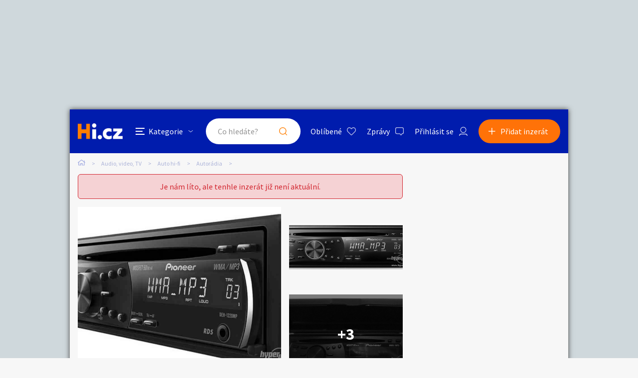

--- FILE ---
content_type: text/html; charset=utf-8
request_url: https://audio-video-tv.hyperinzerce.cz/autoradia/inzerat/85918930919122088772-pioneer-deh-1220mp-mp3-cince-4x50w-mosfet-rds-nabidka-cela-cr
body_size: 11994
content:

<!DOCTYPE html>
<html lang="cs">
<head>
    <script>
        window.dataLayer = window.dataLayer || [];
    </script>
    
    

    
<script>
    var dataLayer = window.dataLayer || [];
        dataLayer.push({ 'adStatus': 'Archived' });
        dataLayer.push({ 'pageType': 'inzerat' });
</script>




        
<!-- Google Analytics -->
<!-- Analytics are loaded from gtm.js -->
<!-- End Google Analytics -->
<!-- Google Tag Manager -->
<script>
        (function (w, d, s, l, i) {
            w[l] = w[l] || []; w[l].push({
                'gtm.start':
                    new Date().getTime(), event: 'gtm.js'
            }); var f = d.getElementsByTagName(s)[0],
                j = d.createElement(s), dl = l != 'dataLayer' ? '&l=' + l : ''; j.async = true; j.src =
                    'https://www.googletagmanager.com/gtm.js?id=' + i + dl; f.parentNode.insertBefore(j, f);
        })(window, document, 'script', 'dataLayer', 'GTM-5NRXNLV');
</script>
<!-- End Google Tag Manager -->

    <title>PIONEER DEH - 1220MP, MP3/cince, 4x50W MOSFET, RDS - bazar - Hyperinzerce.cz</title>
    <meta charset="UTF-8">
    <meta name="viewport" content="width=device-width, initial-scale=1, maximum-scale=1">
    <meta name="theme-color" content="#001CAD">
    <meta name="msapplication-navbutton-color" content="#001CAD">
    <meta name="apple-mobile-web-app-status-bar-style" content="#001CAD">
    <meta name="description" content="Zna&#x10D;kov&#xE9; autor&#xE1;dio s &#x10D;eln&#xED;m vstupem AUX a p&#x159;ehr&#xE1;v&#xE1;n&#xED;m MP3, WMA, WAV soubor&#x16F; z CD disk&#x16F;.&#xD;&#xA;&#xD;&#xA;Cena na netu: 2.490.-k&#x10D;&#xD;&#xA;Cena nyn&#xED; od n&#xE1;s 1.499.-k&#x10D;&#xD;&#xA;&#xD;&#xA;Z&#xE1;kladn&#xED; chara" />
    <meta name="keywords" content="inzerce, bazar elektroniky" />
    <meta name="robots" content="index, follow, max-snippet:-1, max-image-preview:large, max-video-preview:-1" />
    <meta property="og:locale" content="cs_CZ" />
    <meta property="og:type" content="website" />
    <meta property="og:title" content="PIONEER DEH - 1220MP, MP3/cince, 4x50W MOSFET, RDS - bazar - Hyperinzerce.cz" />
    <meta property="og:description" content="Zna&#x10D;kov&#xE9; autor&#xE1;dio s &#x10D;eln&#xED;m vstupem AUX a p&#x159;ehr&#xE1;v&#xE1;n&#xED;m MP3, WMA, WAV soubor&#x16F; z CD disk&#x16F;.&#xD;&#xA;&#xD;&#xA;Cena na netu: 2.490.-k&#x10D;&#xD;&#xA;Cena nyn&#xED; od n&#xE1;s 1.499.-k&#x10D;&#xD;&#xA;&#xD;&#xA;Z&#xE1;kladn&#xED; chara" />
    <meta property="og:url" content="https://audio-video-tv.hyperinzerce.cz/autoradia/inzerat/85918930919122088772-pioneer-deh-1220mp-mp3-cince-4x50w-mosfet-rds-nabidka-cela-cr" />
    <meta property="og:site_name" content="Hyperinzerce" />
    <meta property="og:image" content="https://images.hyperinzerce.cz/inzeraty/85918930919122088772%2Fthumbnail%2F15516010-pioneer-deh-1220mp-mp3-cince-4x50w-mosfet-rds-001.jpg" />
    <meta name="twitter:card" content="summary_large_image" />
    <meta name="twitter:title" content="PIONEER DEH - 1220MP, MP3/cince, 4x50W MOSFET, RDS - bazar - Hyperinzerce.cz" />
    <meta name="twitter:description" content="Zna&#x10D;kov&#xE9; autor&#xE1;dio s &#x10D;eln&#xED;m vstupem AUX a p&#x159;ehr&#xE1;v&#xE1;n&#xED;m MP3, WMA, WAV soubor&#x16F; z CD disk&#x16F;.&#xD;&#xA;&#xD;&#xA;Cena na netu: 2.490.-k&#x10D;&#xD;&#xA;Cena nyn&#xED; od n&#xE1;s 1.499.-k&#x10D;&#xD;&#xA;&#xD;&#xA;Z&#xE1;kladn&#xED; chara" />
    <meta name="twitter:image" content="https://images.hyperinzerce.cz/inzeraty/85918930919122088772%2Fthumbnail%2F15516010-pioneer-deh-1220mp-mp3-cince-4x50w-mosfet-rds-001.jpg" />
    <meta name="facebook-domain-verification" content="izeglx9000uet6lk1dkhkquiunpvxt" />
    <meta name="seznam-wmt" content="90IWB30dPZcqmnE5htkuill5oGapD9EL" />

        <link rel="canonical" href="https://audio-video-tv.hyperinzerce.cz/autoradia/inzerat/85918930919122088772-pioneer-deh-1220mp-mp3-cince-4x50w-mosfet-rds-nabidka-cela-cr" />   
    <link rel="preconnect" href="https://fonts.gstatic.com">
    <link href="https://fonts.googleapis.com/css2?family=Source+Sans+Pro:wght@300;400;600;700&display=swap" rel="stylesheet" />
    <link rel="shortcut icon" href="/img/favicon.png">
    <link rel="stylesheet" media="all" href="/css/style.css?v=MQAuADAALgAwAC4AMAA=" />
    <link rel="stylesheet" media="print" href="/css/print.css?v=MQAuADAALgAwAC4AMAA=" />
    <script src="https://apis.google.com/js/api:client.js"></script>
    

    <script src="https://cdnjs.cloudflare.com/ajax/libs/jquery/3.4.1/jquery.min.js"></script>
    <script src="https://cdnjs.cloudflare.com/ajax/libs/jquery.mask/1.14.0/jquery.mask.min.js"></script>
    <script src="https://cdnjs.cloudflare.com/ajax/libs/jquery-validate/1.19.1/jquery.validate.min.js"></script>
    <script src="https://cdnjs.cloudflare.com/ajax/libs/jquery-validation-unobtrusive/3.2.11/jquery.validate.unobtrusive.min.js"></script>

    

<script src="/js/scripts.js?v=MQAuADAALgAwAC4AMAA=" defer></script>
<script src="/js/location.js?v=MQAuADAALgAwAC4AMAA="></script>
<script src="/js/login.js?v=MQAuADAALgAwAC4AMAA="></script>
<script src="/js/jquery.validate.messages.js?v=MQAuADAALgAwAC4AMAA="></script>

        <!-- VLM banners -->
        <meta name="referrer" content="no-referrer-when-downgrade" id="referrer-policy-meta">
        <!-- Other banners -->
            <script async src="https://pagead2.googlesyndication.com/pagead/js/adsbygoogle.js?client=ca-pub-9392907167670842" crossorigin="anonymous"></script>

    
    
    
        <script src="https://cdnjs.cloudflare.com/ajax/libs/slick-carousel/1.8.1/slick.min.js"></script>
        <script src="https://cdnjs.cloudflare.com/ajax/libs/jquery.touchswipe/1.6.18/jquery.touchSwipe.min.js"></script>
    

    <script src="/js/ads-detail.js?v=MQAuADAALgAwAC4AMAA="></script>
    <script src="/js/order.js?v=MQAuADAALgAwAC4AMAA="></script>

    

</head>
<body>
    <!-- Google Tag Manager (noscript) -->
<noscript>
    <iframe src="https://www.googletagmanager.com/ns.html?id=GTM-5NRXNLV"
            height="0" width="0" style="display:none;visibility:hidden"></iframe>
</noscript>
<!-- End Google Tag Manager (noscript) -->
    
<!-- Ecomail starts -->
<script type="text/javascript">
    (function (p, l, o, w, i, n, g) {
        if (!p[i]) {
            p.GlobalSnowplowNamespace = p.GlobalSnowplowNamespace || [];
            p.GlobalSnowplowNamespace.push(i);
            p[i] = function () {
                (p[i].q = p[i].q || []).push(arguments);
            };
            p[i].q = p[i].q || []; 
            n = l.createElement(o);
            g = l.getElementsByTagName(o)[0];
            n.async = 1;
            n.src = w;
            g.parentNode.insertBefore(n, g);
        }
    }(window, document, "script", "//d70shl7vidtft.cloudfront.net/ecmtr-2.4.2.js", "ecotrack"));
    window.ecotrack('newTracker', 'cf', 'd2dpiwfhf3tz0r.cloudfront.net', {
        /* Initialise a tracker */
        appId: 'hyperinzerce'
    });
    window.ecotrack('setUserIdFromLocation', 'ecmid');
    window.ecotrack('trackPageView');
</script>
<!-- Ecomail stops -->
    


<input class="user-ad-identifier" id="user-ad-identifier" name="user-ad-identifier" type="hidden" value="85918930919122088772" />

<input id="open-order-modal" name="open-order-modal" type="hidden" value="" />

<div class="c-banner__outer u-mobile-hide">
        <!-- VLM banners -->
        <div id="leaderboard-top" class="c-banner__leaderboard js-banner-leader-main u-mobile-hide"></div>
</div>

<div class="c-main">
    

<div class="c-header-compact__placeholder js-header-compact-placeholder"></div>
<header class="c-header-compact js-header-compact">
    <div class="c-header-compact__container">
        <a href="#" class="c-header-compact__category-switch js-category-switch">
            <div class="c-header-compact__category-switch-icon js-category-switch-icons">
                <div></div>
                <div></div>
                <div></div>
            </div>
            <div class="c-header-compact__category-switch-text">
                Kategorie
            </div>
        </a>
        <a href="https://hyperinzerce.cz" class="c-header-compact__logo" title="Hyperinzerce">
            <img src="/img/logo_hyperinzerce_tmavy_bg.png" class="c-header-compact__logo-img" alt="Hyperinzerce">
        </a>
        <form class="c-header-compact__search js-search-form" method="get" action="/inzeraty/Index">
            <input class="js-data-submit-query" id="IsSearchboxQuery" name="IsSearchboxQuery" type="hidden" value="False" />
            <div class="c-header-compact__search-inner js-search-area">
                <input class="c-header-compact__search-input js-search-input" type="text" name="query" id="search-input-mobile" required placeholder="Co hledáte?" autocomplete="off">
                <button class="c-header-compact__search-button" type="submit">Hledat</button>
                <div class="c-search-results c-search-results--compact js-search-results js-desktop-search"></div>
            </div>
        </form>
        <div class="c-header-compact__buttons">
            <a href="https://hyperinzerce.cz/oblibene-inzeraty" class="c-header__button c-header__button--favourite js-logged-in-only">Oblíbené</a>
            <a href="https://hyperinzerce.cz/moje-zpravy" class="c-header__button c-header__button--messages js-logged-in-only">
                Zprávy
            </a>
                <a href="#" class="js-log-in c-header__button c-header__button--account">Přihlásit se</a>
        </div>
        <div class="c-header-compact__add js-add">
            <a href="#new-ad" class="c-header-compact__add-button">Přidat inzerát</a>
        </div>
    </div>

    
        <div class="c-categories c-categories--subpage js-categories">
    <div class="c-categories__background js-category-switch"></div>
    <div class="c-categories__container">
        <h2 class="c-categories__title">
            Kategorie
        </h2>
        <div class="c-categories__list">
                <a href="https://hyperinzerce.cz/rubriky-inzerce/auto-moto" class="c-categories__item">
                    <div class="c-categories__item-image-container">
                        <img class="c-categories__item-image" src="https://hyperinzerce-images.azureedge.net/static-content/category-icons/www/auto-moto.png" alt="Auto-moto">
                    </div>
                    <h2 class="c-categories__item-title">
                        Auto-moto
                    </h2>
                </a>
                <a href="https://hyperinzerce.cz/rubriky-inzerce/reality-bydleni" class="c-categories__item">
                    <div class="c-categories__item-image-container">
                        <img class="c-categories__item-image" src="https://hyperinzerce-images.azureedge.net/static-content/category-icons/www/reality-bydleni.png" alt="Reality a bydlen&#xED;">
                    </div>
                    <h2 class="c-categories__item-title">
                        Reality a bydlen&#xED;
                    </h2>
                </a>
                <a href="https://hyperinzerce.cz/rubriky-inzerce/seznamka" class="c-categories__item">
                    <div class="c-categories__item-image-container">
                        <img class="c-categories__item-image" src="https://hyperinzerce-images.azureedge.net/static-content/category-icons/www/seznamka.png" alt="Seznamka">
                    </div>
                    <h2 class="c-categories__item-title">
                        Seznamka
                    </h2>
                </a>
                <a href="https://erotika.hyperinzerce.cz/" class="c-categories__item">
                    <div class="c-categories__item-image-container">
                        <img class="c-categories__item-image" src="https://hyperinzerce-images.azureedge.net/static-content/category-icons/www/erotika.png" alt="Erotika">
                    </div>
                    <h2 class="c-categories__item-title">
                        Erotika
                    </h2>
                </a>
                <a href="https://hyperinzerce.cz/rubriky-inzerce/zvirata" class="c-categories__item">
                    <div class="c-categories__item-image-container">
                        <img class="c-categories__item-image" src="https://hyperinzerce-images.azureedge.net/static-content/category-icons/www/zvirata.png" alt="Zv&#xED;&#x159;ata">
                    </div>
                    <h2 class="c-categories__item-title">
                        Zv&#xED;&#x159;ata
                    </h2>
                </a>
                <a href="https://hyperinzerce.cz/rubriky-inzerce/prace-sluzby" class="c-categories__item">
                    <div class="c-categories__item-image-container">
                        <img class="c-categories__item-image" src="https://hyperinzerce-images.azureedge.net/static-content/category-icons/www/prace-sluzby.png" alt="Pr&#xE1;ce a slu&#x17E;by">
                    </div>
                    <h2 class="c-categories__item-title">
                        Pr&#xE1;ce a slu&#x17E;by
                    </h2>
                </a>
                <a href="https://hyperinzerce.cz/rubriky-inzerce/stroje-naradi" class="c-categories__item">
                    <div class="c-categories__item-image-container">
                        <img class="c-categories__item-image" src="https://hyperinzerce-images.azureedge.net/static-content/category-icons/www/stroje-naradi.png" alt="Stroje a n&#xE1;&#x159;ad&#xED;">
                    </div>
                    <h2 class="c-categories__item-title">
                        Stroje a n&#xE1;&#x159;ad&#xED;
                    </h2>
                </a>
                <a href="https://hyperinzerce.cz/rubriky-inzerce/pc-elektro" class="c-categories__item">
                    <div class="c-categories__item-image-container">
                        <img class="c-categories__item-image" src="https://hyperinzerce-images.azureedge.net/static-content/category-icons/www/pc-elektro.png" alt="PC a elektro">
                    </div>
                    <h2 class="c-categories__item-title">
                        PC a elektro
                    </h2>
                </a>
                <a href="https://hyperinzerce.cz/rubriky-inzerce/sport-hobby" class="c-categories__item">
                    <div class="c-categories__item-image-container">
                        <img class="c-categories__item-image" src="https://hyperinzerce-images.azureedge.net/static-content/category-icons/www/sport-hobby.png" alt="Sport a hobby">
                    </div>
                    <h2 class="c-categories__item-title">
                        Sport a hobby
                    </h2>
                </a>
                <a href="https://hyperinzerce.cz/rubriky-inzerce/sberatelstvi" class="c-categories__item">
                    <div class="c-categories__item-image-container">
                        <img class="c-categories__item-image" src="https://hyperinzerce-images.azureedge.net/static-content/category-icons/www/sberatelstvi.png" alt="Sb&#x11B;ratelstv&#xED;">
                    </div>
                    <h2 class="c-categories__item-title">
                        Sb&#x11B;ratelstv&#xED;
                    </h2>
                </a>
                <a href="https://hyperinzerce.cz/rubriky-inzerce/detske-zbozi" class="c-categories__item">
                    <div class="c-categories__item-image-container">
                        <img class="c-categories__item-image" src="https://hyperinzerce-images.azureedge.net/static-content/category-icons/www/detske-zbozi.png" alt="D&#x11B;tsk&#xE9; zbo&#x17E;&#xED;">
                    </div>
                    <h2 class="c-categories__item-title">
                        D&#x11B;tsk&#xE9; zbo&#x17E;&#xED;
                    </h2>
                </a>
                <a href="https://hyperinzerce.cz/rubriky-inzerce/moda-doplnky" class="c-categories__item">
                    <div class="c-categories__item-image-container">
                        <img class="c-categories__item-image" src="https://hyperinzerce-images.azureedge.net/static-content/category-icons/www/moda-doplnky.png" alt="M&#xF3;da a dopl&#x148;ky">
                    </div>
                    <h2 class="c-categories__item-title">
                        M&#xF3;da a dopl&#x148;ky
                    </h2>
                </a>
                <a href="https://hyperinzerce.cz/rubriky-inzerce/kultura" class="c-categories__item">
                    <div class="c-categories__item-image-container">
                        <img class="c-categories__item-image" src="https://hyperinzerce-images.azureedge.net/static-content/category-icons/www/kultura.png" alt="Kultura">
                    </div>
                    <h2 class="c-categories__item-title">
                        Kultura
                    </h2>
                </a>
                <a href="https://hyperinzerce.cz/rubriky-inzerce/cestovani" class="c-categories__item">
                    <div class="c-categories__item-image-container">
                        <img class="c-categories__item-image" src="https://hyperinzerce-images.azureedge.net/static-content/category-icons/www/cestovani.png" alt="Cestov&#xE1;n&#xED;">
                    </div>
                    <h2 class="c-categories__item-title">
                        Cestov&#xE1;n&#xED;
                    </h2>
                </a>
                <a href="https://hyperinzerce.cz/rubriky-inzerce/ostatni" class="c-categories__item">
                    <div class="c-categories__item-image-container">
                        <img class="c-categories__item-image" src="https://hyperinzerce-images.azureedge.net/static-content/category-icons/www/ostatni.png" alt="Ostatn&#xED;">
                    </div>
                    <h2 class="c-categories__item-title">
                        Ostatn&#xED;
                    </h2>
                </a>
        </div>
        <div class="c-categories__footer">
            <a href="#" class="c-categories__add-button js-add">Přidat inzerát</a>
        </div>
    </div>
</div>
    
</header>

<div class="c-breadcrumbs">
    <a href="https://hyperinzerce.cz" class="c-breadcrumbs__item c-breadcrumbs__item--home">
        <img src="/img/icon_home.svg" alt="Home">
    </a>
            <a href="https://audio-video-tv.hyperinzerce.cz/" class="c-breadcrumbs__item root-category-name">Audio, video, TV</a>
            <a href="https://audio-video-tv.hyperinzerce.cz/inzerce-auto-hifi" class="c-breadcrumbs__item ">Auto hi-fi</a>
            <a href="https://audio-video-tv.hyperinzerce.cz/autoradia" class="c-breadcrumbs__item ">Autor&#xE1;dia</a>
            <span class="c-breadcrumbs__item c-breadcrumbs__item--active"></span>
</div>
    <main class="c-main__container">
        

<div class="js-flash-message-container">
</div>



            <div class="o-alert">
                <div class="o-alert__text">Je nám líto, ale tenhle inzerát již není aktuální.</div>
            </div>

            <div class="c-gallery u-mobile-hide u-greyscale">
                <div class="c-gallery__image-container c-gallery__image-container--first">
                    <div class="c-gallery__image c-gallery__image--large c-gallery__image--clickable">
                        <img class="js-gallery-preview-image" src="https://images.hyperinzerce.cz/inzeraty/85918930919122088772%2Fthumbnail%2F15516010-pioneer-deh-1220mp-mp3-cince-4x50w-mosfet-rds-001.jpg" alt="PIONEER DEH - 1220MP, MP3/cince, 4x50W MOSFET, RDS - foto 1" data-gallery-full-url="https://images.hyperinzerce.cz/inzeraty/85918930919122088772%2Foriginal%2F15516010-pioneer-deh-1220mp-mp3-cince-4x50w-mosfet-rds-001.jpg" data-gallery-id="1">
                    </div>
                </div>

                    <div class="c-gallery__image-container c-gallery__image-container--second">
                        <div class="c-gallery__image c-gallery__image--small c-gallery__image--clickable">
                            <img class="js-gallery-preview-image" src="https://images.hyperinzerce.cz/inzeraty/85918930919122088772%2Fthumbnail%2F15516010-pioneer-deh-1220mp-mp3-cince-4x50w-mosfet-rds-002.jpg" alt="PIONEER DEH - 1220MP, MP3/cince, 4x50W MOSFET, RDS - foto 2" data-gallery-full-url="https://images.hyperinzerce.cz/inzeraty/85918930919122088772%2Foriginal%2F15516010-pioneer-deh-1220mp-mp3-cince-4x50w-mosfet-rds-002.jpg" data-gallery-id="2">
                        </div>

                            <div class="c-gallery__image c-gallery__image--small c-gallery__image--clickable">
                                <img class="js-gallery-preview-image" src="https://images.hyperinzerce.cz/inzeraty/85918930919122088772%2Fthumbnail%2F15516010-pioneer-deh-1220mp-mp3-cince-4x50w-mosfet-rds-003.jpg" alt="PIONEER DEH - 1220MP, MP3/cince, 4x50W MOSFET, RDS - foto 3" data-gallery-full-url="https://images.hyperinzerce.cz/inzeraty/85918930919122088772%2Foriginal%2F15516010-pioneer-deh-1220mp-mp3-cince-4x50w-mosfet-rds-003.jpg" data-gallery-id="3">

                                    <a href="#" class="c-gallery__more-link js-open-gallery-list">+3</a>
                            </div>
                    </div>
            </div>
            <div class="c-gallery-list js-gallery-list u-greyscale">
                <div class="c-gallery-list__container">
                    <div class="c-gallery-list__header">
                        <a class="c-gallery-list__switch js-open-gallery-detail" title="Velké zobrazení">
                            <span class="c-gallery-list__switch-icon"></span>
                            Velké zobrazení
                        </a>
                        <div class="c-gallery-list__title">6 fotografi&#xED;</div>
                        <a class="c-gallery-list__close js-gallery-close" title="Zavřít">Zavřít</a>
                    </div>
                    <div class="c-gallery-list__item-container c-gallery-list__item-container--loading js-gallery">
                                <div class="c-gallery-list__item" tabindex="0" role="tabpanel">
                                    <img src="https://images.hyperinzerce.cz/inzeraty/85918930919122088772%2Fthumbnail%2F15516010-pioneer-deh-1220mp-mp3-cince-4x50w-mosfet-rds-001.jpg" alt="PIONEER DEH - 1220MP, MP3/cince, 4x50W MOSFET, RDS - foto 1" class="js-gallery-item" data-gallery-full-url="https://images.hyperinzerce.cz/inzeraty/85918930919122088772%2Foriginal%2F15516010-pioneer-deh-1220mp-mp3-cince-4x50w-mosfet-rds-001.jpg">
                                </div>
                                <div class="c-gallery-list__item" tabindex="0" role="tabpanel">
                                    <img src="https://images.hyperinzerce.cz/inzeraty/85918930919122088772%2Fthumbnail%2F15516010-pioneer-deh-1220mp-mp3-cince-4x50w-mosfet-rds-002.jpg" alt="PIONEER DEH - 1220MP, MP3/cince, 4x50W MOSFET, RDS - foto 2" class="js-gallery-item" data-gallery-full-url="https://images.hyperinzerce.cz/inzeraty/85918930919122088772%2Foriginal%2F15516010-pioneer-deh-1220mp-mp3-cince-4x50w-mosfet-rds-002.jpg">
                                </div>
                                <div class="c-gallery-list__item" tabindex="0" role="tabpanel">
                                    <img src="https://images.hyperinzerce.cz/inzeraty/85918930919122088772%2Fthumbnail%2F15516010-pioneer-deh-1220mp-mp3-cince-4x50w-mosfet-rds-003.jpg" alt="PIONEER DEH - 1220MP, MP3/cince, 4x50W MOSFET, RDS - foto 3" class="js-gallery-item" data-gallery-full-url="https://images.hyperinzerce.cz/inzeraty/85918930919122088772%2Foriginal%2F15516010-pioneer-deh-1220mp-mp3-cince-4x50w-mosfet-rds-003.jpg">
                                </div>
                                <div class="c-gallery-list__item" tabindex="0" role="tabpanel">
                                    <img src="https://images.hyperinzerce.cz/inzeraty/85918930919122088772%2Fthumbnail%2F15516010-pioneer-deh-1220mp-mp3-cince-4x50w-mosfet-rds-004.jpg" alt="PIONEER DEH - 1220MP, MP3/cince, 4x50W MOSFET, RDS - foto 4" class="js-gallery-item" data-gallery-full-url="https://images.hyperinzerce.cz/inzeraty/85918930919122088772%2Foriginal%2F15516010-pioneer-deh-1220mp-mp3-cince-4x50w-mosfet-rds-004.jpg">
                                </div>
                                <div class="c-gallery-list__item" tabindex="0" role="tabpanel">
                                    <img src="https://images.hyperinzerce.cz/inzeraty/85918930919122088772%2Fthumbnail%2F15516010-pioneer-deh-1220mp-mp3-cince-4x50w-mosfet-rds-005.jpg" alt="PIONEER DEH - 1220MP, MP3/cince, 4x50W MOSFET, RDS - foto 5" class="js-gallery-item" data-gallery-full-url="https://images.hyperinzerce.cz/inzeraty/85918930919122088772%2Foriginal%2F15516010-pioneer-deh-1220mp-mp3-cince-4x50w-mosfet-rds-005.jpg">
                                </div>
                                <div class="c-gallery-list__item" tabindex="0" role="tabpanel">
                                    <img src="https://images.hyperinzerce.cz/inzeraty/85918930919122088772%2Fthumbnail%2F15516010-pioneer-deh-1220mp-mp3-cince-4x50w-mosfet-rds-006.jpg" alt="PIONEER DEH - 1220MP, MP3/cince, 4x50W MOSFET, RDS - foto 6" class="js-gallery-item" data-gallery-full-url="https://images.hyperinzerce.cz/inzeraty/85918930919122088772%2Foriginal%2F15516010-pioneer-deh-1220mp-mp3-cince-4x50w-mosfet-rds-006.jpg">
                                </div>
                    </div>
                    <div class="slick-current-slide"></div>
                </div>
            </div>
            <div class="c-gallery-detail js-gallery-detail">
                <div class="c-gallery-detail__container">
                    <div class="c-gallery-detail__header">
                        <a class="c-gallery-detail__switch js-open-gallery-list" title="Náhledy">
                            <span class="c-gallery-detail__switch-icon"></span>
                            Náhledy
                        </a>
                        <div class="c-gallery-detail__counter">
                            <span class="c-gallery-detail__counter-active js-gallery-current">1</span>
                            <span class="c-gallery-detail__counter-separator">/</span>
                            <span class="c-gallery-detail__counter-total js-gallery-total">6</span>
                        </div>
                        <a class="c-gallery-detail__close js-gallery-close" title="Zavřít">Zavřít</a>
                    </div>
                    <div class="c-gallery-detail__pic-container">
                        <a class="c-gallery-detail__pic-prev js-gallery-prev" style="display: none;"></a>
                        <div class="c-gallery-detail__pic">
                            <img src="https://images.hyperinzerce.cz/inzeraty/85918930919122088772%2Foriginal%2F15516010-pioneer-deh-1220mp-mp3-cince-4x50w-mosfet-rds-001.jpg" class="js-gallery-cache-prev c-gallery-detail__cache" alt="">
                            <img src="https://images.hyperinzerce.cz/inzeraty/85918930919122088772%2Foriginal%2F15516010-pioneer-deh-1220mp-mp3-cince-4x50w-mosfet-rds-001.jpg" class="js-gallery-large-pic" alt="PIONEER DEH - 1220MP, MP3/cince, 4x50W MOSFET, RDS - foto 1">
                            <img src="https://images.hyperinzerce.cz/inzeraty/85918930919122088772%2Foriginal%2F15516010-pioneer-deh-1220mp-mp3-cince-4x50w-mosfet-rds-001.jpg" class="js-gallery-cache-next c-gallery-detail__cache" alt="">
                        </div>
                        <a class="c-gallery-detail__pic-next js-gallery-next"></a>
                    </div>
                    <div class="c-gallery-detail__footer">PIONEER DEH - 1220MP, MP3/cince, 4x50W MOSFET, RDS</div>
                </div>
                <div class="c-gallery-detail__banner">
                        <!-- VLM banners -->
                        <div id="skyscraper-1"></div>
                </div>
            </div>

            <div class="c-shortlist c-shortlist--pt">
                
    <div class="c-shortlist">
        <div class="c-shortlist__header">
            <h2 class="c-shortlist__header-title">Podobn&#xE9; inzer&#xE1;ty</h2>
        </div>
            <div class="c-shortlist__item-container">
                    
<a href="https://audio-video-tv.hyperinzerce.cz/autoradia/inzerat/72823081693650049163-mercedes-radio-navigace-vito-viano-sprinter-nabidka-plzensky-kraj" class="c-shortlist__item " data-id="72823081693650049163">

    <div class="c-shortlist__item-image-container">
        <img class="c-shortlist__item-image" src="https://images.hyperinzerce.cz/inzeraty/72823081693650049163%2Fthumbnail%2F15797469-mercedes-radio-navigace-vito-viano-sprinter--001.jpg" alt="Mercedes R&#xE1;dio Navigace Vito,Viano,Sprinter.">
    </div>
    <h3 class="c-shortlist__item-title">Mercedes R&#xE1;dio Navigace Vito,Viano,Sprinter.</h3>
    <div class="c-shortlist__item-price">
        <span>15 000&nbsp;Kč</span>
    </div>
    <div class="c-shortlist__item-distance">Plze&#x148;sk&#xFD; kraj</div>
</a>


                    
<a href="https://audio-video-tv.hyperinzerce.cz/autoradia/inzerat/12113865493650049109-orig-autoradio-usa-nabidka-plzensky-kraj" class="c-shortlist__item " data-id="12113865493650049109">

    <div class="c-shortlist__item-image-container">
        <img class="c-shortlist__item-image" src="https://images.hyperinzerce.cz/inzeraty/12113865493650049109%2Fthumbnail%2F14210111-orig-autoradio-usa--001.jpg" alt="Orig.Autor&#xE1;dio USA.">
    </div>
    <h3 class="c-shortlist__item-title">Orig.Autor&#xE1;dio USA.</h3>
    <div class="c-shortlist__item-price">
        <span>Dohodou</span>
    </div>
    <div class="c-shortlist__item-distance">Plze&#x148;sk&#xFD; kraj</div>
</a>


                    
<a href="https://audio-video-tv.hyperinzerce.cz/autoradia/inzerat/72080411293650049163-peugeot-407-orig-navigace-facelift-nabidka-plzensky-kraj" class="c-shortlist__item " data-id="72080411293650049163">

    <div class="c-shortlist__item-image-container">
        <img class="c-shortlist__item-image" src="https://images.hyperinzerce.cz/inzeraty/72080411293650049163%2Fthumbnail%2F13714418-peugeot-407-orig-navigace-facelift--001.jpg" alt="Peugeot 407 Orig.Navigace Facelift.">
    </div>
    <h3 class="c-shortlist__item-title">Peugeot 407 Orig.Navigace Facelift.</h3>
    <div class="c-shortlist__item-price">
        <span>Dohodou</span>
    </div>
    <div class="c-shortlist__item-distance">Plze&#x148;sk&#xFD; kraj</div>
</a>


                    
<a href="https://audio-video-tv.hyperinzerce.cz/autoradia/inzerat/42442298393650049136-audi-a3-8l0-radio-cd-menic-na-6cd-nabidka-plzensky-kraj" class="c-shortlist__item " data-id="42442298393650049136">

    <div class="c-shortlist__item-image-container">
        <img class="c-shortlist__item-image" src="https://images.hyperinzerce.cz/inzeraty/42442298393650049136%2Fthumbnail%2F13582031-audi-a3-8l0-radio-cd-menic-na-6cd-001.jpg" alt="Audi A3 8L0 r&#xE1;dio &#x2B; CD M&#x11B;ni&#x10D; na 6CD">
    </div>
    <h3 class="c-shortlist__item-title">Audi A3 8L0 r&#xE1;dio &#x2B; CD M&#x11B;ni&#x10D; na 6CD</h3>
    <div class="c-shortlist__item-price">
        <span>3 990&nbsp;Kč</span>
    </div>
    <div class="c-shortlist__item-distance">Plze&#x148;sk&#xFD; kraj</div>
</a>


                    
<a href="https://audio-video-tv.hyperinzerce.cz/autoradia/inzerat/971377393650049163-ml-w163-navigace-cd-menic-subwoofer-ridici-jednotky-nabidka-plzensky-kraj" class="c-shortlist__item " data-id="971377393650049163">

    <div class="c-shortlist__item-image-container">
        <img class="c-shortlist__item-image" src="https://images.hyperinzerce.cz/inzeraty/971377393650049163%2Fthumbnail%2F15543354-ml-w163-navigace-cd-menic-subwoofer-ridici-jednotky--001.jpg" alt="ML W163 Navigace,CD m&#x11B;ni&#x10D;,Subwoofer,&#x159;&#xED;d&#xED;c&#xED; jednotky.">
    </div>
    <h3 class="c-shortlist__item-title">ML W163 Navigace,CD m&#x11B;ni&#x10D;,Subwoofer,&#x159;&#xED;d&#xED;c&#xED; jednotky.</h3>
    <div class="c-shortlist__item-price">
        <span>Dohodou</span>
    </div>
    <div class="c-shortlist__item-distance">Plze&#x148;sk&#xFD; kraj</div>
</a>


            </div>
    </div>

                <div class="c-shortlist__footer">
                    <a href="https://hyperinzerce.cz/inzeraty/Index?category=20823" class="o-button c-shortlist__footer-link">Zobrazit více podobných inzerátů</a>
                </div>
            </div>

        <div class="c-ad-detail u-greyscale">
            <div class="c-ad-detail__header">
                <div class="c-ad-detail__header-main">
                    <h1 class="c-ad-detail__header-title">PIONEER DEH - 1220MP, MP3/cince, 4x50W MOSFET, RDS</h1>
                    <div class="c-ad-detail__header-info">
                        <div class="c-ad-detail__header-info-location js-ad-detail-location">Cel&#xE1; &#x10C;R</div>
                        <div class="c-ad-detail__header-info-date"><span>30. 4. 2020 - 18:39</span>
                        </div>
                    </div>
                </div>
            </div>
            <div class="js-detail-info-0">
                
<div class="c-ad-detail__info">
    <div class="c-ad-detail__info-price js-ad-detail-price">
        <span>1 499&nbsp;Kč</span>
    </div>
    <div class="c-ad-detail__info-seller-container">
        <div class="c-ad-detail__info-seller-title">Prod&#xE1;vaj&#xED;c&#xED;</div>
        <div class="c-ad-detail__info-seller">
            <a class="c-ad-detail__info-seller-name" href="https://hyperinzerce.cz/profil/60112959-novy">
                Slun&#xED;&#x10D;ko
            </a>
        </div>
    </div>
    <div class="c-ad-detail__info-button-container">
    </div>
</div>


            </div>
            <div class="c-ad-detail__description">
                <h2 class="c-ad-detail__title c-ad-detail__title--margin-S">Popis</h2>
                <div class="c-ad-detail__description-text">
                    Značkov&#233; autor&#225;dio s čeln&#237;m vstupem AUX a přehr&#225;v&#225;n&#237;m MP3, WMA, WAV souborů z CD disků.<br>
<br>
Cena na netu: 2.490.-kč<br>
Cena nyn&#237; od n&#225;s 1.499.-kč<br>
<br>
Z&#225;kladn&#237; charakteristika<br>
<br>
- Maxim&#225;ln&#237; v&#253;stupn&#237; v&#253;kon:<br>
MOSFET 50W x 4<br>
- Tuner: FM/AM D4Q<br>
- Form&#225;ty přehr&#225;v&#225;n&#237;:<br>
CD-R,CD-RW,MP3,WMA,WAV<br>
- Podsvětlen&#237; displej : Zelen&#225; / B&#237;l&#225;<br>
- Auto MUTE<br>
- AUX vstup: Ano (čeln&#237; 3,5 jack)<br>
- RCA V&#253;stup (PREOUT): 1 p&#225;r<br>
- D&#225;lkov&#233; ovl&#225;d&#225;n&#237; na OEM<br>
- Radio Data Syst&#233;m (RDS)<br>
- Dopravn&#237; hl&#225;šen&#237; (TA)<br>
- Vyhled&#225;v&#225;n&#237; stanic<br>
- Počet pamět&#237;: 18<br>
- Syst&#233;m PTY<br>
- CD text<br>
- Pamět přeh. posledn&#237;ho CD<br>
- MP3 text<br>
- Basy, středy, v&#253;šky<br>
- ISO konektor<br>
<br>
Použit&#233; - 100% stav.<br>
<br>
Dod&#225;n&#237; kamkoli po EU do 24h.<br>
Osobn&#237; odběr kdykoli po domluvě.<br>
<br>
Mohu zajistit instalaci + zapojen&#237; do Vašeho vozu na m&#237;stě.<br>


                </div>
            </div>



            <div class="c-ad-detail__banner-mobile">
                    <!-- VLM banners -->
                    <div id="m-square-1" class="c-banner__square u-desktop-hide"></div>
            </div>

        </div>

    </main>
    <div class="c-main__banners u-mobile-hide js-side-banners">
        <div class="c-main__banners-item">
                <!-- VLM banners -->
                <div id="skyscraper-1" class="c-banner__square"></div>
        </div>
        <div class="c-main__banners-item">
                <!-- VLM banners -->
                <div id="square-1" class="c-banner__square"></div>
        </div>
    </div>
</div>

    <!-- VLM banners -->
    <div id="leaderboard-bottom" class="c-banner__leaderboard c-banner__leaderboard--footer u-mobile-hide"></div>
    <div id="m-square-2" class="c-banner__square u-desktop-hide"></div>

<div class="c-message-popup js-message-popup">
    

<div class="o-close-bg js-toggle-message-popup"></div>
<form class="c-message-popup__form" id="send-message" method="post" action="/inzeraty/SendMessage">
    <div class="c-message-popup__container">
        <div class="c-message-popup__header">
            <h2 class="c-message-popup__title">PIONEER DEH - 1220MP, MP3/cince, 4x50W MOSFET, RDS</h2>
            <a class="o-button o-button--popup-close js-toggle-message-popup" href="#">
                <img class="o-button__image" src="/img/icon_zavrit_white.svg" alt="Zavřít">
                Zavřít
            </a>
        </div>
        <strong class="c-message-popup__sub-title">Prod&#xE1;vaj&#xED;c&#xED;</strong>
        <div class="c-message-popup__info">
            <div class="c-message-popup__info-item c-message-popup__info-item--name">Slun&#xED;&#x10D;ko</div>
        </div>
        <div class="o-counter js-counter">
            <div class="c-message-popup__sub-title">
                <span>Pošlete uživateli zprávu</span>
                <div class="o-counter__container">
                    <span class="o-counter__number js-counter-target">0</span> / <span class="js-counter-limit">1000</span>
                </div>
            </div>
            <div class="c-message-popup__input-container">
                <textarea maxlength="1000" class="c-message-popup__input js-counter-source" placeholder="Začněte psát..." data-val="true" data-val-maxlength="Text zpr&#xE1;vy nesm&#xED; b&#xFD;t v&#x11B;t&#x161;&#xED; ne&#x17E; tis&#xED;c znak&#x16F;." data-val-maxlength-max="1000" data-val-required="Text zpr&#xE1;vy mus&#xED; b&#xFD;t vypln&#x11B;n." id="Content" name="Content">
</textarea>
                <span class="text-danger field-validation-valid" data-valmsg-for="Content" data-valmsg-replace="true"></span>
            </div>
        </div>
        <input data-val="true" data-val-required="The AdId field is required." id="AdId" name="AdId" type="hidden" value="85918930919122088772" />
        <input data-val="true" data-val-required="The IsUserLogged field is required." id="IsUserLogged" name="IsUserLogged" type="hidden" value="False" />
        <div class="c-message-popup__footer">
            <button type="submit" class="c-message-popup__button o-button">Odeslat zprávu</button>
        </div>
    </div>
<input name="__RequestVerificationToken" type="hidden" value="CfDJ8BjPIMJtxW9LjOhqtCx8zamoTR9GRoD9WXLdhPV90sAelb508LBIM6OyuYDYXUnEBZyks3B6JoMG0HICEnuxbfsRH6lQH8eP13i3pwWjXf1EnSE3IAsCLyDH9JhTOEtj_pTibJe2qEnOQ3uD3oZONj0" /></form>
</div>


<div class="c-popup js-report-popup">
    <div class="o-close-bg js-close-user-popup"></div>
    <form class="c-popup__container" id="js-report-form" action="/inzeraty/Report" method="post">
        <input type="hidden" id="AdIdentifier" name="AdIdentifier" value="85918930919122088772" />
        <div class="c-popup__header">
            <h2 class="c-popup__title">Nahlásit inzerát</h2>
            <a class="o-button o-button--popup-close js-report-popup-toggle" href="#">
                <img class="o-button__image" src="/img/icon_zavrit_white.svg" alt="Zavřít">
                Zavřít
            </a>
        </div>
        <div class="js-report-content">
            <div class="c-popup__input-container">
                <select class="u-fullwidth js-report-select" data-val="true" data-val-required="Vyberte d&#x16F;vod nahl&#xE1;&#x161;en&#xED; inzer&#xE1;tu." id="Reason" name="Reason"><option></option>
<option value="misleading-information">Klamav&#xE9; &#xFA;daje v inzer&#xE1;tu</option>
<option value="fraud">Podvodn&#xE9; jedn&#xE1;n&#xED;</option>
<option value="sexually-inappropriate">Sexu&#xE1;ln&#x11B; nevhodn&#xFD; obsah</option>
<option value="information-misuse">Zneu&#x17E;it&#xED; fotografi&#xED; / osobn&#xED;ch &#xFA;daj&#x16F;</option>
<option value="wrong-categorization">&#x160;patn&#xE9; za&#x159;azen&#xED; do kategorie</option>
<option value="other">Jin&#xE9;</option>
</select>
                <div><span class="field-validation-valid" data-valmsg-for="Reason" data-valmsg-replace="true"></span></div>
            </div>
            <div class="c-popup__input-container c-popup__input-container--hidden js-report-other-container">
                <div class="o-counter js-counter">
                    <div class="o-counter__container o-counter--mb o-counter--align-right">
                        <span class="o-counter__number js-counter-target">0</span> / <span class="js-counter-limit">2000</span>
                    </div>
                    <textarea class="c-popup__textarea js-counter-source" placeholder="Napište nám, co je špatně..." disabled data-val="true" data-val-maxlength="Zadejte maxim&#xE1;ln&#x11B; 2 000 znak&#x16F;." data-val-maxlength-max="2000" data-val-requiredforvalue="Napi&#x161;te n&#xE1;m co je na inzer&#xE1;tu &#x161;patn&#x11B;." data-val-requiredforvalue-property="Reason" data-val-requiredforvalue-value="other" id="ReporterMessage" maxlength="2000" name="ReporterMessage">
</textarea>
                    <span class="field-validation-valid" data-valmsg-for="ReporterMessage" data-valmsg-replace="true"></span>
                </div>
            </div>
            <div class="c-popup__footer c-popup__footer--on-right">
                <button type="submit" class="c-popup__button o-button js-report-button">Nahlásit</button>
            </div>
        </div>
        <div class="c-popup__message c-popup__message--success c-popup__message--hidden js-report-message">
            Děkujeme za zpětnou vazbu! Inzerát byl nahlášen!
        </div>
    <input name="__RequestVerificationToken" type="hidden" value="CfDJ8BjPIMJtxW9LjOhqtCx8zamoTR9GRoD9WXLdhPV90sAelb508LBIM6OyuYDYXUnEBZyks3B6JoMG0HICEnuxbfsRH6lQH8eP13i3pwWjXf1EnSE3IAsCLyDH9JhTOEtj_pTibJe2qEnOQ3uD3oZONj0" /></form>
</div>


<div class="c-new-ad__step-3 js-step-3"></div>





    <div id="js-popup-container"></div>

    
<footer class="c-footer js-footer">
    <div class="c-footer__container">
        
            <div class="c-footer__social">
                <div class="c-footer__social-image-desktop">
                    <a href="https://hyperinzerce.cz" title="Hyperinzerce"><img src="/img/logo_paticka.png" alt="Hyperinzerce"></a>
                </div>
                <div class="c-footer__social-image-mobile">
                    <img src="/img/logo_paticka.png" alt="Hyperinzerce">
                </div>
                <div class="c-footer__social-item-container">
                    <a class="c-footer__social-item c-footer__social-item--fb" target="_blank" href="https://www.facebook.com/hyperinzerce" title="Facebook">
                        <img src="/img/icon_facebook.svg" alt="Facebook">
                    </a>
                    <a class="c-footer__social-item c-footer__social-item--ig" target="_blank" href="https://www.instagram.com/hyperinzerce/?hl=cs" title="Instagram">
                        <img src="/img/icon_instagram.svg" alt="Instagram">
                    </a>
                </div>
            </div>
            

<ul class="c-footer__menu">
    <li class="c-footer__menu-column">
        <h2 class="c-footer__title c-footer__title--lined">V&#x161;e o inzerci</h2>
        <div class="c-footer__menu-link-container">
            <a href="https://hyperinzerce.cz/kreditove-balicky" class="c-footer__menu-link">Kreditové balíčky</a>
            <a href="https://hyperinzerce.cz/cenik" class="c-footer__menu-link">Cen&#xED;k</a>
            <a href="https://hyperinzerce.cz/topovani-inzeratu" class="c-footer__menu-link">Topov&#xE1;n&#xED; inzer&#xE1;t&#x16F;</a>
            <a href="https://hyperinzerce.cz/rady-pro-bezpecne-obchodovani" class="c-footer__menu-link">Rady pro bezpe&#x10D;n&#xE9; obchodov&#xE1;n&#xED;</a>
            <a href="https://hyperinzerce.cz/napoveda" class="c-footer__menu-link">N&#xE1;pov&#x11B;da</a>
            <a href="https://hyperinzerce.cz/provozni-podminky" class="c-footer__menu-link">Provozn&#xED; podm&#xED;nky</a>
            <a href="https://hyperinzerce.cz/pravidla-inzerce" class="c-footer__menu-link">Pravidla inzerce</a>
            <a href="javascript:Didomi.preferences.show()" class="c-footer__menu-link">Nastavení soukromí</a>
        </div>
    </li>
    <li class="c-footer__menu-column">
        <h2 class="c-footer__title c-footer__title--lined">O spole&#x10D;nosti</h2>
        <div class="c-footer__menu-link-container">
            <a href="https://hyperinzerce.cz/informace-o-zpracovani-osobnich-udaju" class="c-footer__menu-link">Informace o zpracov&#xE1;n&#xED; osobn&#xED;ch &#xFA;daj&#x16F;</a>
            <a href="https://hyperinzerce.cz/obchodni-podminky" class="c-footer__menu-link">Obchodn&#xED; podm&#xED;nky</a>
            <a href="https://hyperinzerce.cz/kontakty" class="c-footer__menu-link">Kontakty</a>
        </div>
    </li>
    <li class="c-footer__menu-column">
        <h2 class="c-footer__title c-footer__title--lined">Technická podpora</h2>
        <div class="c-footer__menu-contact">
            <a class="c-footer__menu-contact-link" href="mailto:podpora@hyperinzerce.cz">podpora@hyperinzerce.cz</a>
            <div class="c-footer__menu-contact-info">
                <div class="c-footer__menu-contact-info-left">pondělí - čtvrtek</div>
                <div class="c-footer__menu-contact-info-right">8:30 - 17:00</div>
            </div>
        </div>
    </li>
</ul>


        
        
<div class="c-footer__news">
    <h2 class="c-footer__title">Nejzajímavější inzeráty do vašeho emailu?</h2>
    <div class="c-footer__news-text">
        Zadejte vaši emailovou adresu a přidejte se k odběru těch nejlepších inzerátu z našeho serveru do vašeho emailu.
    </div>
    <form action="/Users/SubscribeNewsletter" method="post">
        <div class="c-footer__news-form">
            <input class="c-footer__news-input" id="news-email-address" placeholder="Emailová adresa" type="text" data-val="true" data-val-maxlength="E-mail mus&#xED; m&#xED;t maxim&#xE1;ln&#xED; d&#xE9;lku 50 znak&#x16F;." data-val-maxlength-max="50" data-val-regex="E-mail m&#xE1; nespr&#xE1;vn&#xFD; form&#xE1;t." data-val-regex-pattern="^([a-zA-Z0-9.!#$%&amp;&#x27;*&#x2B;/=?^_`{|}~-]&#x2B;)@([a-zA-Z0-9_\-]&#x2B;)(\.([a-zA-Z]{1,}))&#x2B;$" data-val-required="Zadejte e-mail." maxlength="50" name="Email" value="">
            <input class="c-footer__news-button" type="submit" value="Registrovat">
        </div>
        <div>
            <span class="field-validation-valid" data-valmsg-for="Email" data-valmsg-replace="true" />
        </div>
        <div class="c-footer__news-consent">
            <label class="c-footer__news-consent-checkbox o-checkbox" for="IsConsentGranted">
                <input class="o-checkbox__input" type="checkbox" data-val="true" data-val-required="The IsConsentGranted field is required." data-val-requiredconsent="Souhlas s obchodn&#xED;mi podm&#xED;nkami a se zpracov&#xE1;n&#xED;m osobn&#xED;ch &#xFA;daj&#x16F; mus&#xED; b&#xFD;t ud&#x11B;len." id="IsConsentGranted" name="IsConsentGranted" value="true">
                <div class="o-checkbox__graphics"></div>
            </label>
            <div class="c-footer__news-text">
                Souhlasím s <a href="https://hyperinzerce.cz/informace-o-zpracovani-osobnich-udaju" target="_blank">personalizací nabídek, zasíláním marketingových materiálů a upozornění</a>.
            </div>
        </div>
        <div>
            <span class="field-validation-valid" data-valmsg-for="IsConsentGranted" data-valmsg-replace="true" />
        </div>
    <input name="__RequestVerificationToken" type="hidden" value="CfDJ8BjPIMJtxW9LjOhqtCx8zamoTR9GRoD9WXLdhPV90sAelb508LBIM6OyuYDYXUnEBZyks3B6JoMG0HICEnuxbfsRH6lQH8eP13i3pwWjXf1EnSE3IAsCLyDH9JhTOEtj_pTibJe2qEnOQ3uD3oZONj0" /><input name="IsConsentGranted" type="hidden" value="false"></form>
</div>
    </div>
    <div class="c-footer__copyright">
        &copy; 2021, Inzeris s.r.o.
    </div>
    <div class="c-cookie-bar js-cookie-bar">
        <div class="c-cookie-bar__container">
            Tyto webové stránky používají k poskytování služeb, personalizaci reklam a analýze návštěvnosti soubory cookie. Informace o tom, jak tyto webové stránky používáte, jsou sdíleny se společností Google. Používáním těchto webových stránek souhlasíte s použitím souborů cookie. <a href="#" title="více informací">více informací</a>
            <a href="#" class="c-cookie-bar__close js-accept-cookies">Souhlasím</a>
        </div>
    </div>
</footer>

    


        <!-- VLM banners -->
        <div id="sticky"></div>
        <div id="m-sticky"></div>
        <div id="vignette"></div>
        <div id="m-vignette"></div>
        <div id='div-gpt-ad-1693992372417-0'>
            <script>
                googletag.cmd.push(function () { googletag.display('div-gpt-ad-1693992372417-0'); });
            </script>
        </div>
        <div id='div-gpt-ad-1693992445431-0'>
            <script>
                googletag.cmd.push(function () { googletag.display('div-gpt-ad-1693992445431-0'); });
            </script>
        </div>
    
</body>
</html>


--- FILE ---
content_type: text/html; charset=utf-8
request_url: https://www.google.com/recaptcha/api2/aframe
body_size: 267
content:
<!DOCTYPE HTML><html><head><meta http-equiv="content-type" content="text/html; charset=UTF-8"></head><body><script nonce="CZUBBY73Yulkpr77Ctp8bw">/** Anti-fraud and anti-abuse applications only. See google.com/recaptcha */ try{var clients={'sodar':'https://pagead2.googlesyndication.com/pagead/sodar?'};window.addEventListener("message",function(a){try{if(a.source===window.parent){var b=JSON.parse(a.data);var c=clients[b['id']];if(c){var d=document.createElement('img');d.src=c+b['params']+'&rc='+(localStorage.getItem("rc::a")?sessionStorage.getItem("rc::b"):"");window.document.body.appendChild(d);sessionStorage.setItem("rc::e",parseInt(sessionStorage.getItem("rc::e")||0)+1);localStorage.setItem("rc::h",'1764375778404');}}}catch(b){}});window.parent.postMessage("_grecaptcha_ready", "*");}catch(b){}</script></body></html>